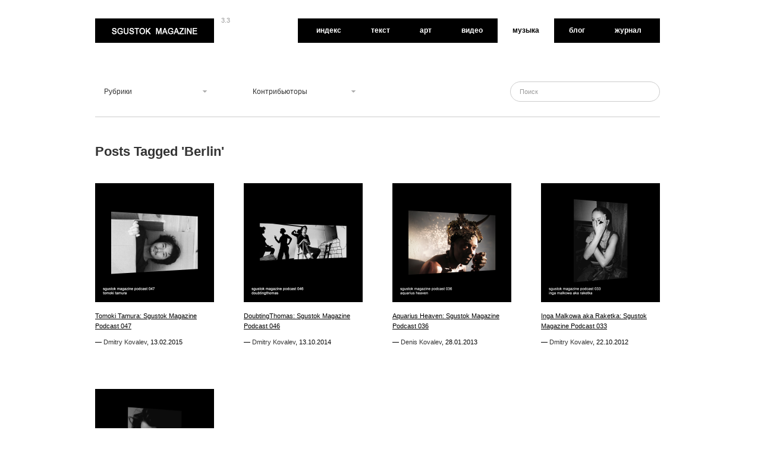

--- FILE ---
content_type: text/html; charset=UTF-8
request_url: https://sgustok.org/music/tag/berlin
body_size: 47341
content:
<!DOCTYPE html PUBLIC "-//W3C//DTD XHTML 1.0 Strict//EN" 
"http://www.w3.org/TR/xhtml1/DTD/xhtml1-strict.dtd">

<html  xmlns:fb="http://ogp.me/ns/fb#" xmlns:og="http://ogp.me/ns#" lang="ru-RU">
	
<head profile="http://gmpg.org/xfn/11">
	
	<meta charset="UTF-8" />
	
	<title>Berlin > Музыка | Sgustok Magazine™</title>







	<link rel="profile" href="http://gmpg.org/xfn/11" />
	<link rel="stylesheet" type="text/css" media="all" href="https://sgustok.org/music/wp-content/themes/sgustok_v3_3/style.css" />
	<link rel="pingback" href="https://sgustok.org/music/xmlrpc.php" />
	
<!-- Start Of Script Generated By sidebarTabs 2.3 -->
<link rel="stylesheet" href="https://sgustok.org/music/wp-content/plugins/sidebartabs/styleSidebar.php" type="text/css" media="screen" />
<link rel="stylesheet" href="https://sgustok.org/music/wp-content/plugins/sidebartabs/styleSidebar_icons.php" type="text/css" media="screen" />
<!-- End Of Script Generated By sidebarTabs -->

<!-- All in One SEO Pack 2.3.4.2 by Michael Torbert of Semper Fi Web Design[267,289] -->
<link rel="canonical" href="https://sgustok.org/music/tag/berlin" />
<!-- /all in one seo pack -->
<link rel="dns-prefetch" href="//connect.facebook.net" />
<link rel='dns-prefetch' href='//connect.facebook.net' />
<link rel='dns-prefetch' href='//s.w.org' />
<link rel="alternate" type="application/rss+xml" title="Музыка &raquo; Лента" href="https://sgustok.org/music/feed" />
<link rel="alternate" type="application/rss+xml" title="Музыка &raquo; Лента комментариев" href="https://sgustok.org/music/comments/feed" />
<link rel="alternate" type="application/rss+xml" title="Музыка &raquo; Лента метки Berlin" href="https://sgustok.org/music/tag/berlin/feed" />
		<script type="text/javascript">
			window._wpemojiSettings = {"baseUrl":"https:\/\/s.w.org\/images\/core\/emoji\/11\/72x72\/","ext":".png","svgUrl":"https:\/\/s.w.org\/images\/core\/emoji\/11\/svg\/","svgExt":".svg","source":{"concatemoji":"https:\/\/sgustok.org\/music\/wp-includes\/js\/wp-emoji-release.min.js?ver=4.9.23"}};
			!function(e,a,t){var n,r,o,i=a.createElement("canvas"),p=i.getContext&&i.getContext("2d");function s(e,t){var a=String.fromCharCode;p.clearRect(0,0,i.width,i.height),p.fillText(a.apply(this,e),0,0);e=i.toDataURL();return p.clearRect(0,0,i.width,i.height),p.fillText(a.apply(this,t),0,0),e===i.toDataURL()}function c(e){var t=a.createElement("script");t.src=e,t.defer=t.type="text/javascript",a.getElementsByTagName("head")[0].appendChild(t)}for(o=Array("flag","emoji"),t.supports={everything:!0,everythingExceptFlag:!0},r=0;r<o.length;r++)t.supports[o[r]]=function(e){if(!p||!p.fillText)return!1;switch(p.textBaseline="top",p.font="600 32px Arial",e){case"flag":return s([55356,56826,55356,56819],[55356,56826,8203,55356,56819])?!1:!s([55356,57332,56128,56423,56128,56418,56128,56421,56128,56430,56128,56423,56128,56447],[55356,57332,8203,56128,56423,8203,56128,56418,8203,56128,56421,8203,56128,56430,8203,56128,56423,8203,56128,56447]);case"emoji":return!s([55358,56760,9792,65039],[55358,56760,8203,9792,65039])}return!1}(o[r]),t.supports.everything=t.supports.everything&&t.supports[o[r]],"flag"!==o[r]&&(t.supports.everythingExceptFlag=t.supports.everythingExceptFlag&&t.supports[o[r]]);t.supports.everythingExceptFlag=t.supports.everythingExceptFlag&&!t.supports.flag,t.DOMReady=!1,t.readyCallback=function(){t.DOMReady=!0},t.supports.everything||(n=function(){t.readyCallback()},a.addEventListener?(a.addEventListener("DOMContentLoaded",n,!1),e.addEventListener("load",n,!1)):(e.attachEvent("onload",n),a.attachEvent("onreadystatechange",function(){"complete"===a.readyState&&t.readyCallback()})),(n=t.source||{}).concatemoji?c(n.concatemoji):n.wpemoji&&n.twemoji&&(c(n.twemoji),c(n.wpemoji)))}(window,document,window._wpemojiSettings);
		</script>
		<style type="text/css">
img.wp-smiley,
img.emoji {
	display: inline !important;
	border: none !important;
	box-shadow: none !important;
	height: 1em !important;
	width: 1em !important;
	margin: 0 .07em !important;
	vertical-align: -0.1em !important;
	background: none !important;
	padding: 0 !important;
}
</style>
<link rel='stylesheet' id='cf5_rps_h_carousel_css-css'  href='https://sgustok.org/music/wp-content/plugins/related-posts-slider/formats/h_carousel/styles/sgustok_v3_3/style.css?ver=1.3' type='text/css' media='all' />
<link rel='stylesheet' id='cleaner-gallery-css'  href='https://sgustok.org/music/wp-content/plugins/cleaner-gallery/cleaner-gallery.css?ver=0.8' type='text/css' media='all' />
<link rel='stylesheet' id='animate_css-css'  href='https://sgustok.org/music/wp-content/themes/sgustok_v3_3/effects/animate/css/animate.css?ver=4.9.23' type='text/css' media='all' />
<link rel='stylesheet' id='wp-pagenavi-css'  href='https://sgustok.org/music/wp-content/plugins/wp-pagenavi/pagenavi-css.css?ver=2.70' type='text/css' media='all' />
<link rel='stylesheet' id='sociable-front-css-css'  href='http://sgustok.org/music/wp-content/plugins/sociable/sociable.css?ver=4.9.23' type='text/css' media='all' />
<script type='text/javascript' src='https://sgustok.org/music/wp-content/themes/sgustok_v3_3/libs/jquery-1.6.1.min.js?ver=4.9.23'></script>
<script type='text/javascript' src='https://sgustok.org/music/wp-content/themes/sgustok_v3_3/libs/tooltips.js?ver=4.9.23'></script>
<script type='text/javascript' src='https://sgustok.org/music/wp-content/themes/sgustok_v3_3/libs/scroll.js?ver=4.9.23'></script>
<script type='text/javascript' src='https://sgustok.org/music/wp-content/themes/sgustok_v3_3/libs/jquery.masonry.min.js?ver=4.9.23'></script>
<script type='text/javascript' src='https://sgustok.org/music/wp-content/themes/sgustok_v3_3/libs/jquery-ui.custom.min.js?ver=4.9.23'></script>
<script type='text/javascript' src='https://sgustok.org/music/wp-content/plugins/sidebartabs/js/jquery.tools.min.js?ver=1.1.0'></script>
<script type='text/javascript' src='https://sgustok.org/music/wp-content/plugins/sidebartabs/js/jquery.corner.js?ver=2.01'></script>
<link rel='https://api.w.org/' href='https://sgustok.org/music/wp-json/' />
<link rel="EditURI" type="application/rsd+xml" title="RSD" href="https://sgustok.org/music/xmlrpc.php?rsd" />
<link rel="wlwmanifest" type="application/wlwmanifest+xml" href="https://sgustok.org/music/wp-includes/wlwmanifest.xml" /> 

	<!-- Portfolio Slideshow-->
	<link rel="stylesheet" type="text/css" href="https://sgustok.org/music/wp-content/plugins/portfolio-slideshow/portfolio-slideshow.css?ver=1.1.3" />
	<noscript><link rel="stylesheet" type="text/css" href="https://sgustok.org/music/wp-content/plugins/portfolio-slideshow/portfolio-slideshow-noscript.css?ver=1.1.3" /></noscript>
	<script type="text/javascript">/* <![CDATA[ */var psTimeout = new Array(); var psTrans =  new Array(); var psSpeed =  new Array(); var psNoWrap =  new Array();/* ]]> */</script>
	<!--//Portfolio Slideshow-->
	<meta property='og:site_name' content='Музыка' />
<meta property='fb:app_id' content='121524634263' />
<meta property='og:locale' content='ru_RU' />

<!-- Start Of Script Generated By WP-PostRatings 1.40 -->
<script type="text/javascript">
/* <![CDATA[ */
	var ratings_plugin_url = 'https://sgustok.org/music/wp-content/plugins/wp-postratings';
	var ratings_ajax_url = 'https://sgustok.org/music/wp-content/plugins/wp-postratings/wp-postratings.php';
	var ratings_text_wait = 'Пожалуйста, голосуйте только за 1 запись единовременно.';
	var ratings_image = 'plusminus';
	var ratings_image_ext = 'gif';
	var ratings_max = 2;
	var ratings_1_mouseover_image = new Image();
	ratings_1_mouseover_image.src = ratings_plugin_url + "/images/" + ratings_image + "/rating_1_over.gif";
	var ratings_2_mouseover_image = new Image();
	ratings_2_mouseover_image.src = ratings_plugin_url + "/images/" + ratings_image + "/rating_2_over.gif";
	var ratings_show_loading = 0;
	var ratings_show_fading = 1;
	var ratings_custom = 1;
/* ]]> */
</script>
<script type='text/javascript' src='https://sgustok.org/music/wp-includes/js/tw-sack.min.js?ver=1.6.1'></script>
<script type='text/javascript' src='https://sgustok.org/music/wp-content/plugins/wp-postratings/postratings-js-packed.js?ver=1.40'></script>
<link rel='stylesheet' id='wp-postratings-css'  href='https://sgustok.org/music/wp-content/plugins/wp-postratings/postratings-css.css?ver=1.40' type='text/css' media='all' />
<!-- End Of Script Generated By WP-PostRatings 1.40 -->
<link rel="stylesheet" href="http://sgustok.org/music/wp-content/plugins/shutter-reloaded/shutter-reloaded.css?ver=2.4" type="text/css" media="screen" />
<meta property="og:site_name" content="Музыка" />
<meta property="og:type" content="website" />
<meta property="og:locale" content="ru_RU" />



	<style type="text/css">
	/* color from theme options */
		body, input, textarea { font-family: Georgia, "Times New Roman", Serif; }
	a, .menu a:hover, #nav-above a:hover, #footer a:hover, .entry-meta a:hover { color: #000000; }
	.fetch:hover { background: #000000; }
	blockquote { border-color: #000000; }
	.menu ul .current-menu-item a { color: #000000; }
	#respond .form-submit input { background: #000000; }
	
	/* fluid grid */
		.wrapper { width: 960px; margin: 0 auto; }
		
	/* .box .texts { border: 20px solid #000000; background: #000000;  } */
	
	.box .texts { border: 1px solid #000000; background: #FFFFFF; padding: 19px 19px 0px 19px;  }
		.box .categories { padding-top: 15px; }
	.box .texts .texts-box1 {margin-top: 19px;}
	
	.box  h1 a { 
		text-decoration: underline;
	}

	
	
		</style>
	
	

	<script type="text/javascript">
	$(document).ready(function() {
		// shortcodes
		$('.wide').detach().appendTo('#wides');
		$('.aside').detach().appendTo('.entry-aside');
	
		// fluid grid
			
		// search
		$(document).ready(function() {
			$('#s').val('Поиск');
		});
	
		$('#s').bind('focus', function() {
			$(this).css('border-color', '#000000');
			if ($(this).val() == 'Поиск') $(this).val('');
		});
	
		$('#s').bind('blur', function() {
			$(this).css('border-color', '#DEDFE0');
			if ($(this).val() == '') $(this).val('Поиск');
		});
	
		// grid
		$('#boxes').masonry({
			itemSelector: '.box',
			columnWidth: 210,
			gutterWidth: 40
		});
	
		$('#related').masonry({
			itemSelector: '.box',
			columnWidth: 210,
			gutterWidth: 40
		});
		
		$('.texts').live({
			'mouseenter': function() {
				if ($(this).height() < $(this).find('.abs').height()) {
					$(this).height($(this).find('.abs').height());
				}
				$(this).stop(true, true).animate({
					'opacity': '1',
					'filter': 'alpha(opacity=100)'
				}, 0);
			},
			'mouseleave': function() {
				$(this).stop(true, true).animate({
					'opacity': '0',
					'filter': 'alpha(opacity=0)'
				}, 0);
			}
		});
	
		// comments
		$('.comment-form-author label').hide();
		$('.comment-form-author span').hide();
		$('.comment-form-email label').hide();
		$('.comment-form-email span').hide();
		$('.comment-form-url label').hide();
		$('.comment-form-comment label').hide();
	
		if ($('.comment-form-author input').val() == '')
		{
			$('.comment-form-author input').val('Name (required)');
		}
		if ($('.comment-form-email input').val() == '')
		{
			$('.comment-form-email input').val('Email (required)');
		}
		if ($('.comment-form-url input').val() == '')
		{
			$('.comment-form-url input').val('URL');
		}
		if ($('.comment-form-comment textarea').html() == '')
		{
			$('.comment-form-comment textarea').html('Your message');
		}
		
		$('.comment-form-author input').bind('focus', function() {
			$(this).css('border-color', '#000000').css('color', '#333');
			if ($(this).val() == 'Name (required)') $(this).val('');
		});
		$('.comment-form-author input').bind('blur', function() {
			$(this).css('border-color', '#ccc').css('color', '#6b6b6b');
			if ($(this).val().trim() == '') $(this).val('Name (required)');
		});
		$('.comment-form-email input').bind('focus', function() {
			$(this).css('border-color', '#000000').css('color', '#333');
			if ($(this).val() == 'Email (required)') $(this).val('');
		});
		$('.comment-form-email input').bind('blur', function() {
			$(this).css('border-color', '#ccc').css('color', '#6b6b6b');
			if ($(this).val().trim() == '') $(this).val('Email (required)');
		});
		$('.comment-form-url input').bind('focus', function() {
			$(this).css('border-color', '#000000').css('color', '#333');
			if ($(this).val() == 'URL') $(this).val('');
		});
		$('.comment-form-url input').bind('blur', function() {
			$(this).css('border-color', '#ccc').css('color', '#6b6b6b');
			if ($(this).val().trim() == '') $(this).val('URL');
		});
		$('.comment-form-comment textarea').bind('focus', function() {
			$(this).css('border-color', '#000000').css('color', '#333');
			if ($(this).val() == 'Your message') $(this).val('');
		});
		$('.comment-form-comment textarea').bind('blur', function() {
			$(this).css('border-color', '#ccc').css('color', '#6b6b6b');
			if ($(this).val().trim() == '') $(this).val('Your message');
		});
		$('#commentform').bind('submit', function(e) {
			if ($('.comment-form-author input').val() == 'Name (required)')
			{
				$('.comment-form-author input').val('');
			}
			if ($('.comment-form-email input').val() == 'Email (required)')
			{
				$('.comment-form-email input').val('');
			}
			if ($('.comment-form-url input').val() == 'URL')
			{
				$('.comment-form-url input').val('');
			}
			if ($('.comment-form-comment textarea').val() == 'Your message')
			{
				$('.comment-form-comment textarea').val('');
			}
		})
	
		$('.commentlist li div').bind('mouseover', function() {
			var reply = $(this).find('.reply')[0];
			$(reply).find('.comment-reply-link').show();
		});
	
		$('.commentlist li div').bind('mouseout', function() {
			var reply = $(this).find('.reply')[0];
			$(reply).find('.comment-reply-link').hide();
		});
	});
	</script>
	
	
	
	

		<!-- Animate Scroll -->
		<link rel='stylesheet prefetch' href='http://mynameismatthieu.com/WOW/css/libs/animate.css'>
		<!-- .Animate Scroll -->


	
	

	<!-- googleAddAdSenseService-->
	<script type='text/javascript' src='http://partner.googleadservices.com/gampad/google_service.js'>
	</script>
	<script type='text/javascript'>
	GS_googleAddAdSenseService("ca-pub-2614062824654758");
	GS_googleEnableAllServices();
	</script>
	<script type='text/javascript'>
	GA_googleAddSlot("ca-pub-2614062824654758", "SgustokMagazine_Text_Sidebar_Banner_001_300x250");
	GA_googleAddSlot("ca-pub-2614062824654758", "SgustokMagazine_Art_Sidebar_Banner_001_300x250");
	GA_googleAddSlot("ca-pub-2614062824654758", "SgustokMagazine_Video_Sidebar_Banner_001_300x250");
	GA_googleAddSlot("ca-pub-2614062824654758", "SgustokMagazine_Fasion_Sidebar_Banner_001_300x250");
	GA_googleAddSlot("ca-pub-2614062824654758", "SgustokMagazine_Music_Sidebar_Banner_001_300x250");
	GA_googleAddSlot("ca-pub-2614062824654758", "SgustokMagazine_Blog_Sidebar_Banner_001_300x250");
	GA_googleAddSlot("ca-pub-2614062824654758", "SgustokMagazine_Magazine_Sidebar_Banner_001_300x250");
	</script>
	<script type='text/javascript'>
	GA_googleFetchAds();
	</script>
	<!-- .googleAddAdSenseService-->




	<link rel="shortcut icon" href="https://sgustok.org/music/wp-content/themes/sgustok_v3_3/favico.ico" />	</head>
	
<body class="archive tag tag-berlin tag-33">

<div id="top"> </div>


<!--
	<div id="header_panel">
		<div id="header_panel_2">
			<div id="header_panel-box">						
				<div class="header_panel-box-1">
					<div style="float:left; margin-top:-3px; width:80px;"><script type="text/javascript">(function() {var po = document.createElement('script'); po.type = 'text/javascript'; po.async = true;  po.src = 'https://apis.google.com/js/plusone.js'; var s = document.getElementsByTagName('script')[0]; s.parentNode.insertBefore(po, s); })();</script><g:plusone size="medium"></g:plusone></div>
					<div style="float:left; margin-top:-3px;"><script src="http://connect.facebook.net/en_US/all.js#xfbml=1"></script><fb:like href="http://www.facebook.com/sgustokmagazine" layout="button_count" width="90"></fb:like></div>
					<div style="float:left;"><span><a href="http://feeds.feedburner.com/sgustokmagazine">RSS</a></span> <span><a href="http://feedburner.google.com/fb/a/mailverify?uri=sgustokmagazine&amp;loc=ru_RU">Newsletter</a></span> <span><a href="http://itunes.apple.com/us/podcast/sgustok-magazine-podcast/id410615173">iTunes Subscribe</a></span></div>
				</div>
				<div class="header_panel-box-2"><li><a href="https://sgustok.org/music/wp-login.php?action=register">Регистрация</a></li> <span>|</span> <a href="https://sgustok.org/music/wp-login.php">Войти</a></div>
				<div id="header_panel-box-close"></div>
			</div>	
			
		</div>
	</div>
-->


<div class="wrapper">
	<div id="header">
	
			<!-- Логотип + Навигация -->
			<div id="header_menu">

				<!-- Логотип -->
				<div id="header_logo"  >
					<h1><a href="/">Sgustok Magazine<span></span></a></h1>
				</div>
				<!-- Логотип -->
				
				<span id="header_version" >3.3</span>
				<span id="header_language"></span>

				<!-- Навигация -->
				
				<div id="header_navigation"> 
					<ul><li><a href="http://sgustok.org/">Индекс</a></li><li><a href="http://sgustok.org/text/">Текст</a></li><li><a href="http://sgustok.org/art/">Арт</a></li><li><a href="http://sgustok.org/video/">Видео</a></li><li><a href=""></a></li><li><span><a href="http://sgustok.org/music/">Музыка</a></span></li><li><a href="http://sgustok.org/blogs/">Блог</a></li><li><a href="http://sgustok.org/magazine/">Журнал</a></li></ul>				</div>  
				<!-- Навигация -->

			</div>
			<!-- Логотип + Навигация -->
			
			
				
				
				
	
		<!--
		<div id="site-title">
			<a href="https://sgustok.org/music/" title="Музыка">Музыка</a>
		</div>
		-->
		
		

		
		
		<!-- -->
		<div id="header-left">
					
			<ul id="nav">
				<li>
					<a><h3>Рубрики</h3></a>
					<ul>
							<li class="cat-item cat-item-1308"><a href="https://sgustok.org/music/category/sgustok-magazine-podcast" >Sgustok Magazine Podcast</a>
</li>
	<li class="cat-item cat-item-37"><a href="https://sgustok.org/music/category/netrelizy" >Нетрелизы</a>
</li>
	<li class="cat-item cat-item-36"><a href="https://sgustok.org/music/category/podkasty" >Подкасты</a>
</li>
					</ul>
				</li>
			</ul>
		
		</div>
		
		<div id="header-center">
						
			<ul id="nav">
				<li>
					<a><h3>Контрибьюторы</h3></a>
					<ul>
						<li><a href="https://sgustok.org/music/author/constantine-hubich" title="Записи Constantine Hubich">Constantine Hubich</a></li><li><a href="https://sgustok.org/music/author/denis-kovalev" title="Записи Denis Kovalev">Denis Kovalev</a></li><li><a href="https://sgustok.org/music/author/dmitry-kovalev" title="Записи Dmitry Kovalev">Dmitry Kovalev</a></li><li><a href="https://sgustok.org/music/author/admin" title="Записи Sgustok">Sgustok</a></li>					</ul>
				</li>
			</ul>
		
		</div>
		
		

		
		
		<div id="search">
		
		<!-- Поиск -->
		<div id="search-box">
			<form role="search" method="get" id="searchform" class="searchform" action="https://sgustok.org/music/">
				<div>
					<label class="screen-reader-text" for="s">Найти:</label>
					<input type="text" value="" name="s" id="s" />
					<input type="submit" id="searchsubmit" value="Поиск" />
				</div>
			</form>		</div>
		
		
		
		
		
		
			<!-- <div id="header-right"><div class="menu"></div>
</div> -->
		
		</div>
		
		
		<div class="clear"></div>
	</div>
	
	<div id="main">

		<div id="container">
			<div id="content" role="main">

				<h1 class="page-title">Posts Tagged '<span>Berlin</span>'</h1>



<div id="boxes">

	<div   class="wow fadeInUp" data-wow-duration="2s">

	<div class="box"> 
		<div class="rel">
			<a href="https://sgustok.org/music/tomoki-tamura-sgustok-magazine-podcast-047"><img width="200" height="200" src="https://sgustok.org/music/files/2015/02/sgustok-magazine-podcast-047-tomoki-tamura-200x200.png" class="attachment-homepage-thumb size-homepage-thumb wp-post-image" alt="" title="" srcset="https://sgustok.org/music/files/2015/02/sgustok-magazine-podcast-047-tomoki-tamura-200x200.png 200w, https://sgustok.org/music/files/2015/02/sgustok-magazine-podcast-047-tomoki-tamura-125x125.png 125w, https://sgustok.org/music/files/2015/02/sgustok-magazine-podcast-047-tomoki-tamura-450x450.png 450w, https://sgustok.org/music/files/2015/02/sgustok-magazine-podcast-047-tomoki-tamura.png 600w" sizes="(max-width: 200px) 100vw, 200px" /></a>
				<!-- <div class="categories"><a href="https://sgustok.org/music/category/sgustok-magazine-podcast" rel="category tag">Sgustok Magazine Podcast</a>, <a href="https://sgustok.org/music/category/podkasty" rel="category tag">Подкасты</a></div> -->
			<h1><a href="https://sgustok.org/music/tomoki-tamura-sgustok-magazine-podcast-047">Tomoki Tamura: Sgustok Magazine Podcast 047</a></h1>
		<!--   -->
			<div class="posted">&mdash; <a href="https://sgustok.org/music/author/dmitry-kovalev">Dmitry Kovalev</a>, <span class="entry-date">13.02.2015</span>				<!--  <span class="main_separator">/</span> Нет комментариевКомментарииКомментарии<a href="https://sgustok.org/music/tomoki-tamura-sgustok-magazine-podcast-047#comments"></a> -->
			</div>
				<div class="texts" >
					<div class="abs">
					<div class="texts-box1">
				<a href="https://sgustok.org/music/tomoki-tamura-sgustok-magazine-podcast-047"><img width="200" height="200" src="https://sgustok.org/music/files/2015/02/sgustok-magazine-podcast-047-tomoki-tamura-200x200.png" class="attachment-homepage-thumb size-homepage-thumb wp-post-image" alt="" title="" srcset="https://sgustok.org/music/files/2015/02/sgustok-magazine-podcast-047-tomoki-tamura-200x200.png 200w, https://sgustok.org/music/files/2015/02/sgustok-magazine-podcast-047-tomoki-tamura-125x125.png 125w, https://sgustok.org/music/files/2015/02/sgustok-magazine-podcast-047-tomoki-tamura-450x450.png 450w, https://sgustok.org/music/files/2015/02/sgustok-magazine-podcast-047-tomoki-tamura.png 600w" sizes="(max-width: 200px) 100vw, 200px" /> <div class="bg"> <div class="bg-box"><span class="post-views">7&nbsp;980</span> <span class="post-rating"><div id="post-ratings-3406" class="post-ratings"><img id="rating_3406_1" src="https://sgustok.org/music/wp-content/plugins/wp-postratings/images/plusminus/rating_1_on.gif" alt="-1" title="-1" onmouseover="current_rating(3406, 1, '-1');" onmouseout="ratings_off(1, 0, 0);" onclick="rate_post();" onkeypress="rate_post();" style="cursor: pointer; border: 0px;" /><img id="rating_3406_2" src="https://sgustok.org/music/wp-content/plugins/wp-postratings/images/plusminus/rating_2_off.gif" alt="+1" title="+1" onmouseover="current_rating(3406, 2, '+1');" onmouseout="ratings_off(1, 0, 0);" onclick="rate_post();" onkeypress="rate_post();" style="cursor: pointer; border: 0px;" /> 7</div></span></div></div></a>
				</div>
					<div class="texts-box2">
					<!-- <div class="categories"><a href="https://sgustok.org/music/category/sgustok-magazine-podcast" rel="category tag">Sgustok Magazine Podcast</a>, <a href="https://sgustok.org/music/category/podkasty" rel="category tag">Подкасты</a></div> -->
					<h1><a href="https://sgustok.org/music/tomoki-tamura-sgustok-magazine-podcast-047">Tomoki Tamura: Sgustok Magazine Podcast 047</a></h1>
		          <!--  -->
					<div class="posted">&mdash; <a href="https://sgustok.org/music/author/dmitry-kovalev">Dmitry Kovalev</a>, <span class="entry-date">13.02.2015</span>					<!--  <span class="main_separator">/</span> <a href="https://sgustok.org/music/tomoki-tamura-sgustok-magazine-podcast-047#comments">Комментарии</a> -->
				</div>	
					</div>
				</div>
			</div>
		</div>
	</div>
	
	</div>


	<div   class="wow fadeInUp" data-wow-duration="2s">

	<div class="box"> 
		<div class="rel">
			<a href="https://sgustok.org/music/doubtingthomas-sgustok-magazine-podcast-046"><img width="200" height="200" src="https://sgustok.org/music/files/2014/10/sgustok-magazine-podcast-046-doubtingthomas-200x200.png" class="attachment-homepage-thumb size-homepage-thumb wp-post-image" alt="" title="" srcset="https://sgustok.org/music/files/2014/10/sgustok-magazine-podcast-046-doubtingthomas-200x200.png 200w, https://sgustok.org/music/files/2014/10/sgustok-magazine-podcast-046-doubtingthomas-125x125.png 125w, https://sgustok.org/music/files/2014/10/sgustok-magazine-podcast-046-doubtingthomas-450x450.png 450w, https://sgustok.org/music/files/2014/10/sgustok-magazine-podcast-046-doubtingthomas.png 600w" sizes="(max-width: 200px) 100vw, 200px" /></a>
				<!-- <div class="categories"><a href="https://sgustok.org/music/category/sgustok-magazine-podcast" rel="category tag">Sgustok Magazine Podcast</a>, <a href="https://sgustok.org/music/category/podkasty" rel="category tag">Подкасты</a></div> -->
			<h1><a href="https://sgustok.org/music/doubtingthomas-sgustok-magazine-podcast-046">DoubtingThomas: Sgustok Magazine Podcast 046</a></h1>
		<!--   -->
			<div class="posted">&mdash; <a href="https://sgustok.org/music/author/dmitry-kovalev">Dmitry Kovalev</a>, <span class="entry-date">13.10.2014</span>				<!--  <span class="main_separator">/</span> Нет комментариевКомментарииКомментарии<a href="https://sgustok.org/music/doubtingthomas-sgustok-magazine-podcast-046#comments"></a> -->
			</div>
				<div class="texts" >
					<div class="abs">
					<div class="texts-box1">
				<a href="https://sgustok.org/music/doubtingthomas-sgustok-magazine-podcast-046"><img width="200" height="200" src="https://sgustok.org/music/files/2014/10/sgustok-magazine-podcast-046-doubtingthomas-200x200.png" class="attachment-homepage-thumb size-homepage-thumb wp-post-image" alt="" title="" srcset="https://sgustok.org/music/files/2014/10/sgustok-magazine-podcast-046-doubtingthomas-200x200.png 200w, https://sgustok.org/music/files/2014/10/sgustok-magazine-podcast-046-doubtingthomas-125x125.png 125w, https://sgustok.org/music/files/2014/10/sgustok-magazine-podcast-046-doubtingthomas-450x450.png 450w, https://sgustok.org/music/files/2014/10/sgustok-magazine-podcast-046-doubtingthomas.png 600w" sizes="(max-width: 200px) 100vw, 200px" /> <div class="bg"> <div class="bg-box"><span class="post-views">12&nbsp;701</span> <span class="post-rating"><div id="post-ratings-3375" class="post-ratings"><img id="rating_3375_1" src="https://sgustok.org/music/wp-content/plugins/wp-postratings/images/plusminus/rating_1_on.gif" alt="-1" title="-1" onmouseover="current_rating(3375, 1, '-1');" onmouseout="ratings_off(1, 0, 0);" onclick="rate_post();" onkeypress="rate_post();" style="cursor: pointer; border: 0px;" /><img id="rating_3375_2" src="https://sgustok.org/music/wp-content/plugins/wp-postratings/images/plusminus/rating_2_off.gif" alt="+1" title="+1" onmouseover="current_rating(3375, 2, '+1');" onmouseout="ratings_off(1, 0, 0);" onclick="rate_post();" onkeypress="rate_post();" style="cursor: pointer; border: 0px;" /> 8</div></span></div></div></a>
				</div>
					<div class="texts-box2">
					<!-- <div class="categories"><a href="https://sgustok.org/music/category/sgustok-magazine-podcast" rel="category tag">Sgustok Magazine Podcast</a>, <a href="https://sgustok.org/music/category/podkasty" rel="category tag">Подкасты</a></div> -->
					<h1><a href="https://sgustok.org/music/doubtingthomas-sgustok-magazine-podcast-046">DoubtingThomas: Sgustok Magazine Podcast 046</a></h1>
		          <!--  -->
					<div class="posted">&mdash; <a href="https://sgustok.org/music/author/dmitry-kovalev">Dmitry Kovalev</a>, <span class="entry-date">13.10.2014</span>					<!--  <span class="main_separator">/</span> <a href="https://sgustok.org/music/doubtingthomas-sgustok-magazine-podcast-046#comments">Комментарии</a> -->
				</div>	
					</div>
				</div>
			</div>
		</div>
	</div>
	
	</div>


	<div   class="wow fadeInUp" data-wow-duration="2s">

	<div class="box"> 
		<div class="rel">
			<a href="https://sgustok.org/music/aquarius-heaven-sgustok-magazine-podcast-036"><img width="200" height="200" src="https://sgustok.org/music/files/2014/01/sgustok-magazine-podcast-036-aquarius-heaven-200x200.png" class="attachment-homepage-thumb size-homepage-thumb wp-post-image" alt="" title="" srcset="https://sgustok.org/music/files/2014/01/sgustok-magazine-podcast-036-aquarius-heaven-200x200.png 200w, https://sgustok.org/music/files/2014/01/sgustok-magazine-podcast-036-aquarius-heaven-125x125.png 125w, https://sgustok.org/music/files/2014/01/sgustok-magazine-podcast-036-aquarius-heaven-450x450.png 450w, https://sgustok.org/music/files/2014/01/sgustok-magazine-podcast-036-aquarius-heaven.png 600w" sizes="(max-width: 200px) 100vw, 200px" /></a>
				<!-- <div class="categories"><a href="https://sgustok.org/music/category/sgustok-magazine-podcast" rel="category tag">Sgustok Magazine Podcast</a>, <a href="https://sgustok.org/music/category/podkasty" rel="category tag">Подкасты</a></div> -->
			<h1><a href="https://sgustok.org/music/aquarius-heaven-sgustok-magazine-podcast-036">Aquarius Heaven: Sgustok Magazine Podcast 036</a></h1>
		<!--   -->
			<div class="posted">&mdash; <a href="https://sgustok.org/music/author/denis-kovalev">Denis Kovalev</a>, <span class="entry-date">28.01.2013</span>				<!--  <span class="main_separator">/</span> Нет комментариевКомментарииКомментарии<a href="https://sgustok.org/music/aquarius-heaven-sgustok-magazine-podcast-036#comments"></a> -->
			</div>
				<div class="texts" >
					<div class="abs">
					<div class="texts-box1">
				<a href="https://sgustok.org/music/aquarius-heaven-sgustok-magazine-podcast-036"><img width="200" height="200" src="https://sgustok.org/music/files/2014/01/sgustok-magazine-podcast-036-aquarius-heaven-200x200.png" class="attachment-homepage-thumb size-homepage-thumb wp-post-image" alt="" title="" srcset="https://sgustok.org/music/files/2014/01/sgustok-magazine-podcast-036-aquarius-heaven-200x200.png 200w, https://sgustok.org/music/files/2014/01/sgustok-magazine-podcast-036-aquarius-heaven-125x125.png 125w, https://sgustok.org/music/files/2014/01/sgustok-magazine-podcast-036-aquarius-heaven-450x450.png 450w, https://sgustok.org/music/files/2014/01/sgustok-magazine-podcast-036-aquarius-heaven.png 600w" sizes="(max-width: 200px) 100vw, 200px" /> <div class="bg"> <div class="bg-box"><span class="post-views">8&nbsp;520</span> <span class="post-rating"><div id="post-ratings-2996" class="post-ratings"><img id="rating_2996_1" src="https://sgustok.org/music/wp-content/plugins/wp-postratings/images/plusminus/rating_1_on.gif" alt="-1" title="-1" onmouseover="current_rating(2996, 1, '-1');" onmouseout="ratings_off(1, 0, 0);" onclick="rate_post();" onkeypress="rate_post();" style="cursor: pointer; border: 0px;" /><img id="rating_2996_2" src="https://sgustok.org/music/wp-content/plugins/wp-postratings/images/plusminus/rating_2_off.gif" alt="+1" title="+1" onmouseover="current_rating(2996, 2, '+1');" onmouseout="ratings_off(1, 0, 0);" onclick="rate_post();" onkeypress="rate_post();" style="cursor: pointer; border: 0px;" /> 3</div></span></div></div></a>
				</div>
					<div class="texts-box2">
					<!-- <div class="categories"><a href="https://sgustok.org/music/category/sgustok-magazine-podcast" rel="category tag">Sgustok Magazine Podcast</a>, <a href="https://sgustok.org/music/category/podkasty" rel="category tag">Подкасты</a></div> -->
					<h1><a href="https://sgustok.org/music/aquarius-heaven-sgustok-magazine-podcast-036">Aquarius Heaven: Sgustok Magazine Podcast 036</a></h1>
		          <!--  -->
					<div class="posted">&mdash; <a href="https://sgustok.org/music/author/denis-kovalev">Denis Kovalev</a>, <span class="entry-date">28.01.2013</span>					<!--  <span class="main_separator">/</span> <a href="https://sgustok.org/music/aquarius-heaven-sgustok-magazine-podcast-036#comments">Комментарии</a> -->
				</div>	
					</div>
				</div>
			</div>
		</div>
	</div>
	
	</div>


	<div   class="wow fadeInUp" data-wow-duration="2s">

	<div class="box"> 
		<div class="rel">
			<a href="https://sgustok.org/music/inga-malkowa-aka-raketka-sgustok-magazine-podcast-033"><img width="200" height="200" src="https://sgustok.org/music/files/2012/10/sgustok-magazine-podcast-033-inga-malkowa-200x200.png" class="attachment-homepage-thumb size-homepage-thumb wp-post-image" alt="" title="" srcset="https://sgustok.org/music/files/2012/10/sgustok-magazine-podcast-033-inga-malkowa-200x200.png 200w, https://sgustok.org/music/files/2012/10/sgustok-magazine-podcast-033-inga-malkowa-125x125.png 125w, https://sgustok.org/music/files/2012/10/sgustok-magazine-podcast-033-inga-malkowa-450x450.png 450w, https://sgustok.org/music/files/2012/10/sgustok-magazine-podcast-033-inga-malkowa.png 600w" sizes="(max-width: 200px) 100vw, 200px" /></a>
				<!-- <div class="categories"><a href="https://sgustok.org/music/category/sgustok-magazine-podcast" rel="category tag">Sgustok Magazine Podcast</a>, <a href="https://sgustok.org/music/category/podkasty" rel="category tag">Подкасты</a></div> -->
			<h1><a href="https://sgustok.org/music/inga-malkowa-aka-raketka-sgustok-magazine-podcast-033">Inga Malkowa aka Raketka: Sgustok Magazine Podcast 033</a></h1>
		<!--   -->
			<div class="posted">&mdash; <a href="https://sgustok.org/music/author/dmitry-kovalev">Dmitry Kovalev</a>, <span class="entry-date">22.10.2012</span>				<!--  <span class="main_separator">/</span> Нет комментариевКомментарииКомментарии<a href="https://sgustok.org/music/inga-malkowa-aka-raketka-sgustok-magazine-podcast-033#comments"></a> -->
			</div>
				<div class="texts" >
					<div class="abs">
					<div class="texts-box1">
				<a href="https://sgustok.org/music/inga-malkowa-aka-raketka-sgustok-magazine-podcast-033"><img width="200" height="200" src="https://sgustok.org/music/files/2012/10/sgustok-magazine-podcast-033-inga-malkowa-200x200.png" class="attachment-homepage-thumb size-homepage-thumb wp-post-image" alt="" title="" srcset="https://sgustok.org/music/files/2012/10/sgustok-magazine-podcast-033-inga-malkowa-200x200.png 200w, https://sgustok.org/music/files/2012/10/sgustok-magazine-podcast-033-inga-malkowa-125x125.png 125w, https://sgustok.org/music/files/2012/10/sgustok-magazine-podcast-033-inga-malkowa-450x450.png 450w, https://sgustok.org/music/files/2012/10/sgustok-magazine-podcast-033-inga-malkowa.png 600w" sizes="(max-width: 200px) 100vw, 200px" /> <div class="bg"> <div class="bg-box"><span class="post-views">15&nbsp;082</span> <span class="post-rating"><div id="post-ratings-2933" class="post-ratings"><img id="rating_2933_1" src="https://sgustok.org/music/wp-content/plugins/wp-postratings/images/plusminus/rating_1_half.gif" alt="-1" title="-1" onmouseover="current_rating(2933, 1, '-1');" onmouseout="ratings_off(0.9, 1, 0);" onclick="rate_post();" onkeypress="rate_post();" style="cursor: pointer; border: 0px;" /><img id="rating_2933_2" src="https://sgustok.org/music/wp-content/plugins/wp-postratings/images/plusminus/rating_2_off.gif" alt="+1" title="+1" onmouseover="current_rating(2933, 2, '+1');" onmouseout="ratings_off(0.9, 1, 0);" onclick="rate_post();" onkeypress="rate_post();" style="cursor: pointer; border: 0px;" /> 28</div></span></div></div></a>
				</div>
					<div class="texts-box2">
					<!-- <div class="categories"><a href="https://sgustok.org/music/category/sgustok-magazine-podcast" rel="category tag">Sgustok Magazine Podcast</a>, <a href="https://sgustok.org/music/category/podkasty" rel="category tag">Подкасты</a></div> -->
					<h1><a href="https://sgustok.org/music/inga-malkowa-aka-raketka-sgustok-magazine-podcast-033">Inga Malkowa aka Raketka: Sgustok Magazine Podcast 033</a></h1>
		          <!--  -->
					<div class="posted">&mdash; <a href="https://sgustok.org/music/author/dmitry-kovalev">Dmitry Kovalev</a>, <span class="entry-date">22.10.2012</span>					<!--  <span class="main_separator">/</span> <a href="https://sgustok.org/music/inga-malkowa-aka-raketka-sgustok-magazine-podcast-033#comments">Комментарии</a> -->
				</div>	
					</div>
				</div>
			</div>
		</div>
	</div>
	
	</div>


	<div   class="wow fadeInUp" data-wow-duration="2s">

	<div class="box"> 
		<div class="rel">
			<a href="https://sgustok.org/music/daniel-brandt-sgustok-magazine-podcast-029"><img width="200" height="200" src="https://sgustok.org/music/files/2013/06/sgustok-magazine-podcast-029-daniel-brandt.png" class="attachment-homepage-thumb size-homepage-thumb wp-post-image" alt="" title="" srcset="https://sgustok.org/music/files/2013/06/sgustok-magazine-podcast-029-daniel-brandt.png 600w, https://sgustok.org/music/files/2013/06/sgustok-magazine-podcast-029-daniel-brandt-125x125.png 125w, https://sgustok.org/music/files/2013/06/sgustok-magazine-podcast-029-daniel-brandt-450x450.png 450w, https://sgustok.org/music/files/2013/06/sgustok-magazine-podcast-029-daniel-brandt-300x300.png 300w" sizes="(max-width: 200px) 100vw, 200px" /></a>
				<!-- <div class="categories"><a href="https://sgustok.org/music/category/sgustok-magazine-podcast" rel="category tag">Sgustok Magazine Podcast</a>, <a href="https://sgustok.org/music/category/podkasty" rel="category tag">Подкасты</a></div> -->
			<h1><a href="https://sgustok.org/music/daniel-brandt-sgustok-magazine-podcast-029">Daniel Brandt: Sgustok Magazine Podcast 029</a></h1>
		<!--   -->
			<div class="posted">&mdash; <a href="https://sgustok.org/music/author/denis-kovalev">Denis Kovalev</a>, <span class="entry-date">21.06.2012</span>				<!--  <span class="main_separator">/</span> Нет комментариевКомментарииКомментарии<a href="https://sgustok.org/music/daniel-brandt-sgustok-magazine-podcast-029#respond"></a> -->
			</div>
				<div class="texts" >
					<div class="abs">
					<div class="texts-box1">
				<a href="https://sgustok.org/music/daniel-brandt-sgustok-magazine-podcast-029"><img width="200" height="200" src="https://sgustok.org/music/files/2013/06/sgustok-magazine-podcast-029-daniel-brandt.png" class="attachment-homepage-thumb size-homepage-thumb wp-post-image" alt="" title="" srcset="https://sgustok.org/music/files/2013/06/sgustok-magazine-podcast-029-daniel-brandt.png 600w, https://sgustok.org/music/files/2013/06/sgustok-magazine-podcast-029-daniel-brandt-125x125.png 125w, https://sgustok.org/music/files/2013/06/sgustok-magazine-podcast-029-daniel-brandt-450x450.png 450w, https://sgustok.org/music/files/2013/06/sgustok-magazine-podcast-029-daniel-brandt-300x300.png 300w" sizes="(max-width: 200px) 100vw, 200px" /> <div class="bg"> <div class="bg-box"><span class="post-views">5&nbsp;892</span> <span class="post-rating"><div id="post-ratings-2867" class="post-ratings"><img id="rating_2867_1" src="https://sgustok.org/music/wp-content/plugins/wp-postratings/images/plusminus/rating_1_half.gif" alt="-1" title="-1" onmouseover="current_rating(2867, 1, '-1');" onmouseout="ratings_off(0.8, 1, 0);" onclick="rate_post();" onkeypress="rate_post();" style="cursor: pointer; border: 0px;" /><img id="rating_2867_2" src="https://sgustok.org/music/wp-content/plugins/wp-postratings/images/plusminus/rating_2_off.gif" alt="+1" title="+1" onmouseover="current_rating(2867, 2, '+1');" onmouseout="ratings_off(0.8, 1, 0);" onclick="rate_post();" onkeypress="rate_post();" style="cursor: pointer; border: 0px;" /> 11</div></span></div></div></a>
				</div>
					<div class="texts-box2">
					<!-- <div class="categories"><a href="https://sgustok.org/music/category/sgustok-magazine-podcast" rel="category tag">Sgustok Magazine Podcast</a>, <a href="https://sgustok.org/music/category/podkasty" rel="category tag">Подкасты</a></div> -->
					<h1><a href="https://sgustok.org/music/daniel-brandt-sgustok-magazine-podcast-029">Daniel Brandt: Sgustok Magazine Podcast 029</a></h1>
		          <!--  -->
					<div class="posted">&mdash; <a href="https://sgustok.org/music/author/denis-kovalev">Denis Kovalev</a>, <span class="entry-date">21.06.2012</span>					<!--  <span class="main_separator">/</span> <a href="https://sgustok.org/music/daniel-brandt-sgustok-magazine-podcast-029#respond">Нет комментариев</a> -->
				</div>	
					</div>
				</div>
			</div>
		</div>
	</div>
	
	</div>

</div>

			</div><!-- #content -->
		</div><!-- #container -->

<script type="text/javascript">
//<![CDATA[
shutterSettings = {
	imgDir : 'http://sgustok.org/music/wp-content/plugins/shutter-reloaded/menu/',
	L10n : ["Previous","Next","Close","Full Size","Fit to Screen"]
}
//]]>
</script>
<script src="http://sgustok.org/music/wp-content/plugins/shutter-reloaded/shutter-reloaded.js?ver=2.4" type="text/javascript"></script>
<script type="text/javascript">
try{shutterReloaded.init();}catch(e){}</script>
</div><!-- #main -->

	
	

<div id="footer">
	

		
		
<div id="footer-bottom">
	
		<div id="footer-bottom-top">			
			Copyleft &copy 2005-2026 <span><a href="/">Sgustok Magazine</a> <span class="footer-dot">&#149;</span> <a href="http://sgustokmusic.org">Sgustok Music</a> <span class="footer-dot">&#149;</span> <a href="http://sgustokdesign.com">Sgustok Design</a> <span class="footer-dot">&#149;</span> <a href="http://sgustokstudio.com">Sgustok Studio</a></span>
				<div id="footer-bottom-right-top">
					<div class="top"> 
						 <span id="footer-back-to-top"><a href="#top" class="scroll">Вверх</a></span>
					</div>
				</div>
			<br /><br />
			</div>
	
		<div id="footer-bottom-left">
		
		Все права защищены. При использовании опубликованных материалов или их фрагментов ссылка на первоисточник обязательна. Распространяется под лицензией <a href="http://www.creativecommons.org">Creative Commons</a>.
		<br /><br />
		<div><a href="/about">О проекте</a></div>
		<div><a href="/donate">Donate</a></div>
		<div><a href="/contact">Контакт</a></div>
		<div><a href="/rss-feed">RSS</a></div>
		<br /><br />
		
		</div>

		
		
		<div id="footer-bottom-right">

				<!-- Социальные сети -->
				<div id="footer-social-box">
					<div id="footer-navicons">
						<ul>	
							<li><a href="https://telegram.me/sgustok" title="Telegram"><span class="footer-right-logo" id="footer-right-logo-telegram"></span></a></li>
							<li><a href="https://vk.com/sgustokmagazine" title="Vkontakte"><span class="footer-right-logo" id="footer-right-logo-vkontakte"></span></a></li>		
							<li><a href="https://twitter.com/sgustokmagazine" title="Twitter"><span class="footer-right-logo" id="footer-right-logo-twitter"></span></a></li>
							<li><a href="https://instagram.com/sgustokmagazine" title="Instagram"><div class="footer-right-logo" id="footer-right-logo-instagram"></div></a></li>	
							<li><a href="https://facebook.com/sgustokmagazine" title="Facebook"><span class="footer-right-logo" id="footer-right-logo-facebook"></span></a></li>					
							<li><a href="https://soundcloud.com/sgustokmagazine" title="SoundCloud"><span class="footer-right-logo" id="footer-right-logo-soundcloud"></span></a></li>
						
						</ul>
					</div>
				</div>
				
				

				
		</div>
		
		<!--
					<div class="sgustok-studio-box">

						<div id="sgustok-studio-box-1">	
							<a href="http://sgustokstudio.com/" target="_blank" title="Design & Web Development by Sgustok Studio">
								<div class="sgustok-studio-box-1-1">Design & Web Development<br/> by Sgustok Studio</div>
								<div class="sgustok-studio-box-1-2"><span id="sgustokstudio">Sgustok Studio</span></div>
							</a> 	
						</div>		
						
					</div>		
		 -->
		
		
			

	</div> <!-- footer-bottom -->
	
	
	
<div class="clear"></div>		
		
		
	</div><!-- #footer -->

</div><!-- .wrapper -->

<script type="text/javascript">/* <![CDATA[ */var portfolioSlideshowOptions = {psHash: 'false',psLoader: 'false'};/* ]]> */</script>    <script type="text/javascript"> 
		jQuery(document).ready(function() {
			jQuery('#rps_hcarousel').jcarousel({
			    wrap: 'last',
				scroll: 4,
				animation: "slow",
				visible: 4			});
		});
	</script> 
<script type="text/javascript" src="http://webplayer.yahooapis.com/player.js"></script><script type='text/javascript' src='https://sgustok.org/music/wp-content/plugins/portfolio-slideshow/lib/jquery.cycle.all.min.js?ver=2.7.3'></script>
<script type='text/javascript' src='https://sgustok.org/music/wp-content/plugins/portfolio-slideshow/lib/portfolio-slideshow.js?ver=1.1.3'></script>
<script type='text/javascript' src='https://sgustok.org/music/wp-content/plugins/related-posts-slider/formats/h_carousel/js/jquery.jcarousel.min.js?ver=1.3'></script>
<script type='text/javascript'>
/* <![CDATA[ */
var zerospam = {"key":"nm$d0p0bgCcN)6Z!xqrf@Excy48Yw8g!oy1DiD2Rnq(Dn7V$o9fVk@tmm5v)Uk68"};
/* ]]> */
</script>
<script type='text/javascript' src='https://sgustok.org/music/wp-content/plugins/zero-spam/build/js/zero-spam.js?ver=1.1.0'></script>
<script type='text/javascript' src='https://sgustok.org/music/wp-content/themes/sgustok_v3_3/effects/animate/js/index.js?ver=1.1'></script>
<script type='text/javascript'>
/* <![CDATA[ */
var FB_WP=FB_WP||{};FB_WP.queue={_methods:[],flushed:false,add:function(fn){FB_WP.queue.flushed?fn():FB_WP.queue._methods.push(fn)},flush:function(){for(var fn;fn=FB_WP.queue._methods.shift();){fn()}FB_WP.queue.flushed=true}};window.fbAsyncInit=function(){FB.init({"xfbml":true});if(FB_WP && FB_WP.queue && FB_WP.queue.flush){FB_WP.queue.flush()}}
/* ]]> */
</script>
<script type="text/javascript">(function(d,s,id){var js,fjs=d.getElementsByTagName(s)[0];if(d.getElementById(id)){return}js=d.createElement(s);js.id=id;js.src="https:\/\/connect.facebook.net\/ru_RU\/all.js";fjs.parentNode.insertBefore(js,fjs)}(document,"script","facebook-jssdk"));</script>
<script type='text/javascript' src='https://sgustok.org/music/wp-includes/js/wp-embed.min.js?ver=4.9.23'></script>
<div id="fb-root"></div>
<script type="text/javascript">
  window.fbAsyncInit = function() {
    FB.init({"appId":"121524634263","channelUrl":"https:\/\/sgustok.org\/music\/?sfc-channel-file=1","status":true,"cookie":true,"xfbml":true,"oauth":true});
      };
  (function(d){
       var js, id = 'facebook-jssdk'; if (d.getElementById(id)) {return;}
       js = d.createElement('script'); js.id = id; js.async = true;
       js.src = "//connect.facebook.net/ru_RU/all.js";
       d.getElementsByTagName('head')[0].appendChild(js);
   }(document));     
</script>
<div id="fb-root"></div>


<!-- Google Analytics 
<script type="text/javascript">

  var _gaq = _gaq || [];
  _gaq.push(['_setAccount', 'UA-9889407-1']);
  _gaq.push(['_trackPageview']);

  (function() {
    var ga = document.createElement('script'); ga.type = 'text/javascript'; ga.async = true;
    ga.src = ('https:' == document.location.protocol ? 'https://ssl' : 'http://www') + '.google-analytics.com/ga.js';
    var s = document.getElementsByTagName('script')[0]; s.parentNode.insertBefore(ga, s);
  })();

</script>--> <!-- .Google Analytics -->


</body>
</html>


--- FILE ---
content_type: text/css
request_url: https://sgustok.org/music/wp-content/plugins/related-posts-slider/formats/h_carousel/styles/sgustok_v3_3/style.css?ver=1.3
body_size: 4977
content:
.cf5_rps{
  clear:both;
  width:100%;
  margin-bottom:50px;
}
.rps_sldrtitle{
	font-family:Arial,Helvetica,sans-serif;
	font-size:18px;
	font-weight:normal;
	font-style:normal;
	color:#000000;
	margin:40px 14px 20px 0px;
	border-bottom: 1px solid #000000;
	padding-bottom:30px;
}

ol, ul {
    list-style: none outside none;
}

.rps_wrapper{
	color:#000000;
	font-family:Arial,Helvetica,sans-serif;
	font-size:11px;
	line-height:16px;
	clear:both;
	position:relative;
	padding:0px;

}

.rps_item_text {
margin-top: 10px;
}

img.rps_thumb{
	width:200px !important;
	height:auto !important;
}	

.rps_item {
	display: inline;
}


.rps_item a img{
	color:#000000 !important;
	text-decoration:none; 
	width:200px; 
	display:block;
}


.rps_item a{
	color:#000000 !important;
	text-decoration:underline; 
	width:200px; 
	display:block;
	/*
	padding: 19px;
	border:1px solid #FFFFFF;
	*/
}

.rps_item a:hover ,.rps_item a:active {
	text-decoration:none; 
	/*
	padding: 19px;
	border:1px solid #000000;
	*/
}

.slider-box-x {
	display: inline;
}

.slider-box {
	padding:19px;
	border:1px solid #FFFFFF;
	display:block;
	width:200px; 
}

.slider-box:hover {
	padding:19px;
	border:1px solid #000000;
	display:block;
	width:200px; 
}


/* Фон при наведении */

.rps_item {
	display: inline;  
	width: 210px;
}


.slider-box {
	position: relative;  
	width: 200px;
}

.slider-box-1 {
	position: relative; 
}

		.rps_item .slider-box .slider-box-1 div.bg {
			position: absolute; 
			display: block;  
			background: #000000; 
			opacity:0.0;
			height:100%;
			top:0;
			width:100%;
		}
		
		.rps_item .slider-box .slider-box-1 div.bg, .rps_item .slider-box .slider-box-1 div.bg:hover {
			position: absolute; 
			display: block; 
			height:100%;
			top:0;
			width:100%;
			background: #000000; 
			opacity:0.6;
			-webkit-transition-property:opacity; 
			-webkit-transition-duration: 0.3s, 0.3s; 
			-webkit-transition-timing-function: linear, ease-out;
	
			moz-transition-property:opacity; 
			-moz-transition-duration: 0.3s, 0.3s; 
			-moz-transition-timing-function: linear, ease-out;
	
			-o-transition-property:opacity; 
			-o-transition-duration: 0.3s, 0.3s; 
			-o-transition-timing-function: linear, ease-out;
	
			-ms-transition-property:opacity; 
			-ms-transition-duration: 0.3s, 0.3s; 
			-ms-transition-timing-function: linear, ease-out;
		}
		
		.rps_item .slider-box .slider-box-1 div.bg:not(:hover) {
			opacity: 0.0;
		}

/* .Фон при наведении */



.jcarousel-direction-rtl {
	direction: rtl;
}

.jcarousel-container-horizontal {
    width: 990px;
    padding: 0px 0px 0px 0px;
    position:relative;
	left:-19px;
}

.jcarousel-clip-horizontal {
    width:  100%;
    height: 100%;
}

.jcarousel-item {
    width: 200px;
    height: 100%;
}

.jcarousel-item-horizontal {
	margin-left: 0;
    margin-right: 21px;
}

.jcarousel-direction-rtl .jcarousel-item-horizontal {
	/* margin-left: 10px; */
    margin-right: 0;
}


.jcarousel-item-placeholder {
    background: #fff;
    color: #000;
}



/**
 *  Horizontal Buttons
 */
.jcarousel-next-horizontal {
    position: absolute;
	top: -75px;
    right: 25px;
    width: 28px;
    height: 28px;
    cursor: pointer;
    background: transparent url(next-horizontal.png) no-repeat 0 0;
	float: left;
	opacity: 1;
	
	-webkit-transition: opacity 0.3s linear, ease-out 0.3s;
	-moz-transition: opacity 0.3s linear, ease-out 0.3s;
	-o-transition: opacity 0.3s linear, ease-out 0.3s;
	-ms-transition: opacity 0.3s linear, ease-out 0.3s;
    transition: opacity 0.3s linear, ease-out 0.3s;
}


.jcarousel-next-horizontal:hover { 
	opacity: 0.5;

}



.jcarousel-next-disabled {
    background: transparent url(next-horizontal-disabled.png) no-repeat 0px 0;
	opacity: 1;
}








.jcarousel-prev-horizontal {
    position: absolute;
	top: -75px;
    right: 65px;
    width: 28px;
    height: 28px;
    cursor: pointer;
    background: transparent url(prev-horizontal.png) no-repeat 0px 0;
	float: left;
	opacity: 1;
	
	-webkit-transition: opacity 0.3s linear, ease-out 0.3s;
	-moz-transition: opacity 0.3s linear, ease-out 0.3s;
	-o-transition: opacity 0.3s linear, ease-out 0.3s;
	-ms-transition: opacity 0.3s linear, ease-out 0.3s;
    transition: opacity 0.3s linear, ease-out 0.3s;
}

.jcarousel-prev-disabled {
    background: transparent url(prev-horizontal-disabled.png) no-repeat 0px 0;
}






.jcarousel-prev-horizontal:hover { 
	opacity: 0.5;
	-webkit-transition: opacity 0.3s linear, ease-out 0.3s;
	-moz-transition: opacity 0.3s linear, ease-out 0.3s;
	-o-transition: opacity 0.3s linear, ease-out 0.3s;
	-ms-transition: opacity 0.3s linear, ease-out 0.3s;
    transition: opacity 0.3s linear, ease-out 0.3s;
}




.rps_support{
    float:right;
	font-size:11px;
	font-family:Arial, Helvetica, sans-serif;
	line-height:14px;
}
.rps_support a{
    color:#bbb !important;
	font-weight:bold;
	text-decoration:none;
}
.cf5_rps_cl{display:block;visibility:hidden;clear:left;height:0;content:"."; margin-bottom: 0px;}
.cf5_rps_cr{display:block;visibility:hidden;clear:right;height:0;content:".";}

#rps_hcarousel {
height: auto;
}






--- FILE ---
content_type: text/css
request_url: https://sgustok.org/music/wp-content/plugins/portfolio-slideshow/portfolio-slideshow.css?ver=1.1.3
body_size: 1524
content:
.portfolio-slideshow {
	z-index: 1 !important
}

div.portfolio-slideshow div.first .slideshow-next{
	display: inline
}

div.slideshow-nav{
	padding: 5px 0 15px
}

.slideshow-info {
	color: #999999;
    font-size: 11px;
}

div.slideshow-nav a {
	color: #999999;
    font-size: 11px;
	text-decoration: none;
}


div.slideshow-nav a:hover, div.slideshow-nav a:focus{
	text-decoration: none;
	color: #000000;
}


.entry .post-content .slideshow-nav a.slideshow-prev, .entry .post-content .slideshow-nav a.slideshow-next {
	color: #888888;
}

div.slideshow-nav a.pause, div.slideshow-nav a.play{
	margin: 0 15px 0 0
}




div.slideshow-nav a.slideshow-prev{
	margin: 0 10px 0 0
}

div.slideshow-nav a.slideshow-next{
	margin: 0 25px 0 10px
}

div.slideshow-thumbs{
	width: 600px
}

div.slideshow-thumbs img{
	height: 75px;
	width: 75px
}

div.slideshow-thumbs ul.slides{
	margin: 0;
	padding: 0
}

div.slideshow-thumbs li{
	display: block;
	float: left;
	list-style-type: none;
	padding: 0 10px 0 0
}

.slides a img.attachment-thumbnail{
	filter:alpha(opacity=50);
	opacity: 0.5
}

.slides li a.activeSlide img.attachment-thumbnail,.slides li.activeSlide a img.attachment-thumbnail{
	filter:alpha(opacity=100);
	opacity: 1
}

.slideshow-holder{
	background: url(lib/images/ajax-loader.gif) no-repeat 80px 60px;
	height: 150px;
	position: absolute;
	width: 150px
}

div.slideshow-wrapper {
	visibility: hidden
}

div.slideshow-wrapper .inactive {
	cursor: default;
	filter:alpha(opacity=40);
	opacity: 0.2
}

div.portfolio-slideshow .not-first {
	display: none
}

p.slideshow-caption {
	color: #888888;
    font-size: 11px;
    margin: 0 0px 0 25px;
    text-align: right;
}

--- FILE ---
content_type: text/javascript
request_url: https://sgustok.org/music/wp-content/plugins/portfolio-slideshow/lib/portfolio-slideshow.js?ver=1.1.3
body_size: 2766
content:
jQuery(document).ready(function($) {

	$(window).load(function() {
	
	var psLoader = portfolioSlideshowOptions['psLoader'];
	var psHash = portfolioSlideshowOptions['psHash'];

		if(psLoader=="true") {
			$('div.slideshow-holder').delay(1500).fadeOut('fast', function() 																							
				{$('div.slideshow-wrapper').css('visibility','visible');
			}); } else {
				$('div.slideshow-wrapper').css('visibility','visible');
			};
		   	
		$("div[id^=portfolio-slideshow]").each(function() {
			var num = this.id.match(/portfolio-slideshow(\d+)/)[1];
					
			
			$(function() {
				var index = 0, hash = window.location.hash;
				if (/\d+/.exec(hash)) {
				index = /\d+/.exec(hash)[0];
				index = (parseInt(index) || 1) - 1; // slides are zero-based
			} 	
				
			$('#portfolio-slideshow'+num).cycle({
					fx: psTrans[num -1],
					speed: psSpeed[num -1],
					timeout: psTimeout[num -1],
					nowrap: psNoWrap[num -1],
					next: '#slideshow-wrapper' + num + ' a.slideshow-next',
					startingSlide: index,
					prev: '#slideshow-wrapper' + num + ' a.slideshow-prev',
					before:     onBefore,
					after:     onAfter,
					pager:  '#slides'+num,
					slideExpr:	'.slideshow-content',
					manualTrump: false,
					cleartypeNoBg: true,
					pagerAnchorBuilder: function(idx, slide) {
					// return sel string for existing anchor
					return '#slides'+num+' li:eq(' + (idx) + ') a'; }
			});
		
			$('.slideshow-nav'+num+' a.pause').click(function() { 
				$('#portfolio-slideshow'+num).cycle('pause');
				$('.slideshow-nav'+num+' a.pause').hide();
				$('.slideshow-nav'+num+' a.play').show();
			});
		
			$('.slideshow-nav'+num+' a.play').click(function() { 
				$('#portfolio-slideshow'+num).cycle('resume');
				$('.slideshow-nav'+num+' a.play').hide();
				$('.slideshow-nav'+num+' a.pause').show();
			});
			
			function onBefore(curr,next,opts) {
				var $ht = $(this).height();
				$('#portfolio-slideshow'+num).css("height", $ht);	

				$('#portfolio-slideshow'+num).animate({
					height: $ht
					}, 400, function() {
					// Animation complete.
				});
			}
			
			function onAfter(curr,next,opts) {
			
				if (psNoWrap[num -1] == true) {
					if (opts.currSlide == 0 ) {
						$('.slideshow-nav' + num + ' .slideshow-prev, .slideshow-nav' + num + ' .sep').addClass('inactive');
					} else {
						$('.slideshow-nav' + num + ' .slideshow-prev, .slideshow-nav' + num + ' .sep').removeClass('inactive');
					}
					if (opts.currSlide == opts.slideCount -1) {
						$('.slideshow-nav' + num + ' .slideshow-next, .slideshow-nav' + num + ' .sep').addClass('inactive');
					} else {
						$('.slideshow-nav' + num + ' .slideshow-next').removeClass('inactive');
					}
				}
			
				if (psHash=='true') { 
					window.location.hash = opts.currSlide + 1;
				};
				var caption = (opts.currSlide + 1) + ' / ' + opts.slideCount;
				$('.slideshow-info'+num).html(caption);
			} }); }); 
	});
});

--- FILE ---
content_type: image/svg+xml
request_url: https://sgustok.org/music/wp-content/themes/sgustok_v3_3/images/icon-soundcloud.svg
body_size: 4380
content:
<?xml version="1.0" encoding="utf-8"?>
<!-- Generator: Adobe Illustrator 19.1.0, SVG Export Plug-In . SVG Version: 6.00 Build 0)  -->
<svg version="1.0" id="Layer_1" xmlns="http://www.w3.org/2000/svg" xmlns:xlink="http://www.w3.org/1999/xlink" x="0px" y="0px"
	 viewBox="0 0 28 28" enable-background="new 0 0 28 28" xml:space="preserve">
<circle cx="14" cy="14" r="14"/>
<g>
	<path fill="#FFFFFF" d="M4.966,12.901c-0.042,0-0.077,0.034-0.083,0.081c0,0-0.197,1.796-0.197,1.796l0.197,1.756
		c0.006,0.047,0.041,0.081,0.083,0.081c0.042,0,0.076-0.033,0.083-0.081l0.224-1.757l-0.224-1.796
		C5.042,12.934,5.008,12.901,4.966,12.901z"/>
	<path fill="#FFFFFF" d="M4.226,13.589c-0.042,0-0.075,0.032-0.08,0.078L4,14.778l0.146,1.092c0.006,0.046,0.038,0.078,0.08,0.078
		c0.041,0,0.073-0.032,0.08-0.078l0.173-1.092l-0.173-1.111C4.3,13.621,4.267,13.589,4.226,13.589z"/>
	<path fill="#FFFFFF" d="M5.752,12.549c-0.053,0-0.095,0.041-0.1,0.098c0,0-0.187,2.131-0.187,2.131l0.187,2.053
		c0.005,0.057,0.047,0.098,0.1,0.098c0.052,0,0.094-0.041,0.1-0.098l0.212-2.054l-0.212-2.131
		C5.846,12.59,5.803,12.549,5.752,12.549z"/>
	<path fill="#FFFFFF" d="M6.544,12.474c-0.062,0-0.113,0.05-0.117,0.115l-0.176,2.19l0.176,2.118
		c0.005,0.065,0.055,0.115,0.117,0.115c0.061,0,0.112-0.05,0.117-0.115l0.2-2.118l-0.2-2.19C6.655,12.523,6.605,12.474,6.544,12.474
		z"/>
	<polygon fill="#FFFFFF" points="7.477,16.914 7.477,16.914 7.477,16.915 	"/>
	<path fill="#FFFFFF" d="M7.477,12.747c-0.005-0.075-0.063-0.132-0.134-0.132c-0.072,0-0.13,0.057-0.134,0.133l-0.167,2.031
		l0.167,2.136c0.004,0.075,0.062,0.132,0.134,0.132c0.071,0,0.129-0.057,0.134-0.132l0.189-2.136L7.477,12.747z"/>
	<path fill="#FFFFFF" d="M8.147,11.325c-0.081,0-0.147,0.066-0.151,0.15c0,0-0.156,3.305-0.156,3.305l0.156,2.136
		C8,16.998,8.067,17.064,8.147,17.064c0.08,0,0.147-0.066,0.151-0.15v0.001l0.177-2.136l-0.177-3.305
		C8.294,11.391,8.227,11.325,8.147,11.325z"/>
	<path fill="#FFFFFF" d="M8.946,10.564c-0.091,0-0.165,0.073-0.169,0.167c0,0-0.146,4.06-0.146,4.06l0.146,2.122
		c0.004,0.093,0.078,0.166,0.168,0.166c0.09,0,0.164-0.073,0.168-0.167l0,0.001l0.165-2.123l-0.165-4.06
		C9.11,10.637,9.036,10.564,8.946,10.564z"/>
	<path fill="#FFFFFF" d="M9.777,10.197c-0.101,0-0.182,0.081-0.186,0.184c0,0-0.136,4.399-0.136,4.399l0.136,2.1
		c0.003,0.102,0.085,0.183,0.186,0.183c0.1,0,0.181-0.081,0.186-0.184l0,0.001l0.154-2.101l-0.154-4.399
		C9.958,10.278,9.877,10.197,9.777,10.197z"/>
	<path fill="#FFFFFF" d="M10.804,10.233c-0.004-0.113-0.092-0.201-0.203-0.201c-0.11,0-0.199,0.089-0.203,0.202l-0.126,4.547
		l0.126,2.087c0.003,0.112,0.092,0.2,0.203,0.2c0.11,0,0.199-0.088,0.203-0.201l0.142-2.086L10.804,10.233z"/>
	<polygon fill="#FFFFFF" points="10.804,16.867 10.804,16.867 10.803,16.868 	"/>
	<path fill="#FFFFFF" d="M11.432,10.131c-0.12,0-0.217,0.096-0.22,0.219l-0.116,4.431l0.116,2.067
		c0.003,0.121,0.099,0.218,0.22,0.218c0.12,0,0.216-0.096,0.22-0.219v0.001l0.13-2.068l-0.13-4.432
		C11.648,10.227,11.552,10.131,11.432,10.131z"/>
	<path fill="#FFFFFF" d="M12.269,10.276c-0.13,0-0.234,0.104-0.237,0.236l-0.106,4.27l0.106,2.054
		c0.002,0.131,0.106,0.234,0.237,0.234c0.13,0,0.234-0.103,0.237-0.236v0.002l0.119-2.054l-0.119-4.27
		C12.503,10.379,12.399,10.276,12.269,10.276z"/>
	<path fill="#FFFFFF" d="M13.253,9.491c-0.04-0.027-0.089-0.043-0.14-0.043c-0.05,0-0.097,0.015-0.137,0.041
		c-0.069,0.045-0.116,0.123-0.117,0.212l-0.001,0.048l-0.095,5.031c0,0.003,0.096,2.042,0.096,2.042c0,0.003,0,0.006,0.001,0.009
		c0.003,0.057,0.024,0.109,0.059,0.151c0.047,0.056,0.117,0.092,0.194,0.092c0.069,0,0.132-0.028,0.178-0.074
		c0.046-0.046,0.075-0.109,0.076-0.178l0.011-0.202l0.096-1.838l-0.107-5.081C13.365,9.614,13.32,9.537,13.253,9.491z"/>
	<polygon fill="#FFFFFF" points="13.366,16.823 13.367,16.822 13.366,16.823 13.367,16.822 13.367,16.821 13.367,16.821 
		13.367,16.822 	"/>
	<path fill="#FFFFFF" d="M14.091,9.009C14.05,8.985,14.003,8.97,13.953,8.97c-0.065,0-0.124,0.023-0.171,0.062
		c-0.06,0.05-0.099,0.125-0.1,0.208l-0.001,0.028l-0.111,5.514l0.056,1.019l0.055,0.992c0.002,0.147,0.123,0.268,0.271,0.268
		c0.147,0,0.269-0.121,0.271-0.27v0.002v0l0.121-2.011v0L14.223,9.24C14.222,9.142,14.169,9.057,14.091,9.009z"/>
	<path fill="#FFFFFF" d="M21.54,12.159c-0.337,0-0.659,0.068-0.952,0.191c-0.196-2.217-2.055-3.956-4.323-3.956
		c-0.555,0-1.096,0.109-1.574,0.294c-0.186,0.072-0.235,0.146-0.237,0.289c0,0,0,7.808,0,7.808c0.002,0.151,0.119,0.268,0.266,0.282
		c0.006,0.001,6.819,0,6.819,0c1.359,0,2.46-1.089,2.46-2.448C24,13.26,22.899,12.159,21.54,12.159z"/>
</g>
</svg>


--- FILE ---
content_type: text/javascript
request_url: https://sgustok.org/music/wp-content/plugins/zero-spam/build/js/zero-spam.js?ver=1.1.0
body_size: 191
content:
!function(a){"use strict";var b="#commentform";b+=", #registerform",b+=", .wpcf7-form",b+=", .gform_wrapper form",b+=", #buddypress #signup_form","undefined"!=typeof zerospam.key&&a(b).submit(function(){return console.log(3),a("<input>").attr("type","hidden").attr("name","zerospam_key").attr("value",zerospam.key).appendTo(b),!0})}(jQuery);

--- FILE ---
content_type: image/svg+xml
request_url: https://sgustok.org/music/wp-content/themes/sgustok_v3_3/images/icon-twitter.svg
body_size: 986
content:
<?xml version="1.0" encoding="utf-8"?>
<!-- Generator: Adobe Illustrator 19.1.0, SVG Export Plug-In . SVG Version: 6.00 Build 0)  -->
<svg version="1.0" id="Layer_1" xmlns="http://www.w3.org/2000/svg" xmlns:xlink="http://www.w3.org/1999/xlink" x="0px" y="0px"
	 viewBox="-1 3 28 28" enable-background="new -1 3 28 28" xml:space="preserve">
<circle cx="13" cy="17" r="14"/>
<path fill="#FFFFFF" d="M21.5,11.727c-0.625,0.278-1.298,0.465-2.003,0.549c0.72-0.432,1.273-1.115,1.534-1.93
	c-0.674,0.399-1.42,0.69-2.215,0.846c-0.637-0.678-1.542-1.101-2.546-1.101c-1.926,0-3.488,1.561-3.488,3.488
	c0,0.273,0.031,0.539,0.091,0.795c-2.899-0.145-5.468-1.534-7.189-3.644c-0.3,0.515-0.472,1.114-0.472,1.754
	c0,1.21,0.616,2.278,1.552,2.903c-0.571-0.018-1.11-0.175-1.58-0.436c0,0.014,0,0.029,0,0.043c0,1.69,1.202,3.1,2.797,3.42
	c-0.293,0.079-0.601,0.123-0.919,0.123c-0.225,0-0.443-0.022-0.656-0.062c0.444,1.385,1.732,2.394,3.258,2.423
	c-1.194,0.936-2.697,1.493-4.331,1.493c-0.281,0-0.559-0.016-0.832-0.049c1.543,0.99,3.376,1.567,5.346,1.567
	c6.416,0,9.923-5.314,9.923-9.923c0-0.151-0.004-0.301-0.01-0.451C20.441,13.041,21.032,12.427,21.5,11.727z"/>
</svg>
